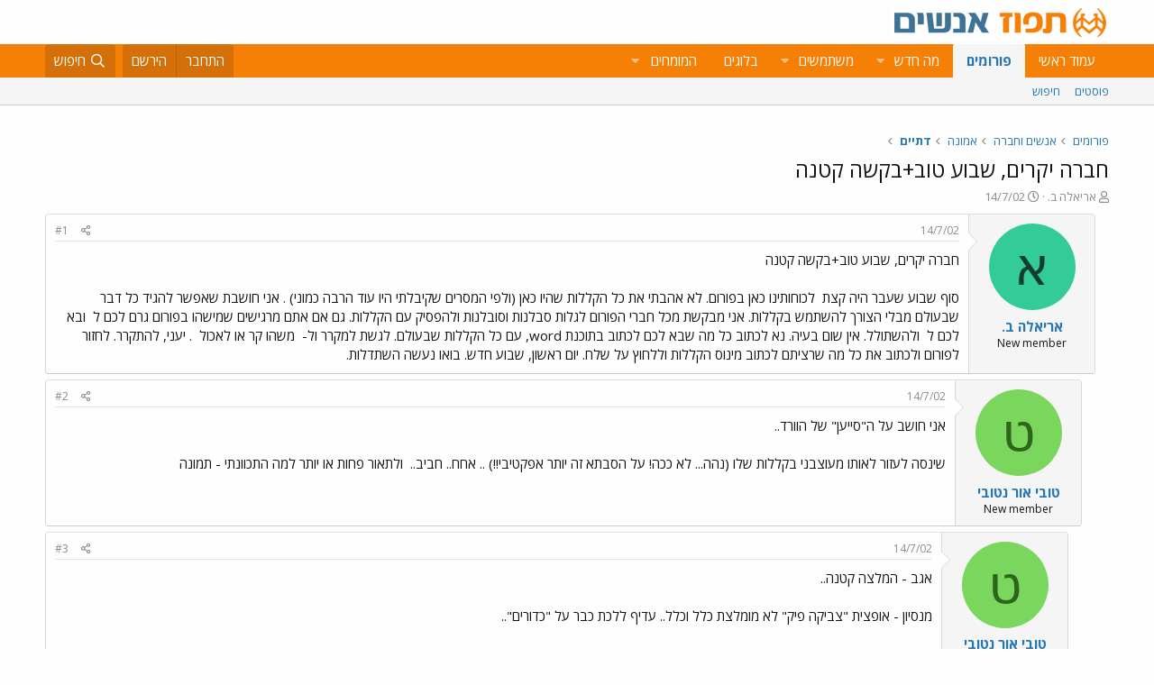

--- FILE ---
content_type: text/html; charset=utf-8
request_url: https://www.tapuz.co.il/threads/%D7%97%D7%91%D7%A8%D7%94-%D7%99%D7%A7%D7%A8%D7%99%D7%9D-%D7%A9%D7%91%D7%95%D7%A2-%D7%98%D7%95%D7%91-%D7%91%D7%A7%D7%A9%D7%94-%D7%A7%D7%98%D7%A0%D7%94.1179922/
body_size: 14404
content:
<!DOCTYPE html>
<html id="XF" lang="he-IL" dir="RTL"
	data-app="public"
	data-template="thread_view"
	data-container-key="node-1424"
	data-content-key="thread-1179922"
	data-logged-in="false"
	data-cookie-prefix="xf_"
	data-csrf="1769333715,0dab1c4f612c625f5d89bc7a20a67609"
	class="has-no-js template-thread_view"
	>
<head>
	<meta charset="utf-8" />
	<meta http-equiv="X-UA-Compatible" content="IE=Edge" />
	<meta name="viewport" content="width=device-width, initial-scale=1, viewport-fit=cover">

	
	
	

	<title>חברה יקרים, שבוע טוב+בקשה קטנה | תפוז פורומים</title>

	<link rel="manifest" href="/webmanifest.php">
	
		<meta name="theme-color" content="#fdfdfd" />
	

	<meta name="apple-mobile-web-app-title" content="תפוז">
	
		<link rel="apple-touch-icon" href="/styles/default/xenforo/logo_192_192.jpg">
	

	
		
		<meta name="description" content="חברה יקרים, שבוע טוב+בקשה קטנהסוף שבוע שעבר היה קצת  לכוחותינו כאן בפורום. לא אהבתי את כל הקללות שהיו כאן (ולפי המסרים שקיבלתי היו עוד הרבה כמוני) . אני..." />
		<meta property="og:description" content="חברה יקרים, שבוע טוב+בקשה קטנהסוף שבוע שעבר היה קצת  לכוחותינו כאן בפורום. לא אהבתי את כל הקללות שהיו כאן (ולפי המסרים שקיבלתי היו עוד הרבה כמוני) . אני חושבת שאפשר להגיד כל דבר שבעולם מבלי הצורך להשתמש בקללות. אני מבקשת מכל חברי הפורום לגלות סבלנות וסובלנות ולהפסיק עם הקללות. גם אם אתם..." />
		<meta property="twitter:description" content="חברה יקרים, שבוע טוב+בקשה קטנהסוף שבוע שעבר היה קצת  לכוחותינו כאן בפורום. לא אהבתי את כל הקללות שהיו כאן (ולפי המסרים שקיבלתי היו עוד הרבה כמוני) . אני חושבת שאפשר להגיד כל דבר שבעולם מבלי..." />
	
	
		<meta property="og:url" content="https://www.tapuz.co.il/threads/%D7%97%D7%91%D7%A8%D7%94-%D7%99%D7%A7%D7%A8%D7%99%D7%9D-%D7%A9%D7%91%D7%95%D7%A2-%D7%98%D7%95%D7%91-%D7%91%D7%A7%D7%A9%D7%94-%D7%A7%D7%98%D7%A0%D7%94.1179922/" />
	
		<link rel="canonical" href="https://www.tapuz.co.il/threads/%D7%97%D7%91%D7%A8%D7%94-%D7%99%D7%A7%D7%A8%D7%99%D7%9D-%D7%A9%D7%91%D7%95%D7%A2-%D7%98%D7%95%D7%91-%D7%91%D7%A7%D7%A9%D7%94-%D7%A7%D7%98%D7%A0%D7%94.1179922/" />
	

	
		
	
	
	<meta property="og:site_name" content="תפוז פורומים" />


	
	
		
	
	
	<meta property="og:type" content="website" />


	
	
		
	
	
	
		<meta property="og:title" content="חברה יקרים, שבוע טוב+בקשה קטנה" />
		<meta property="twitter:title" content="חברה יקרים, שבוע טוב+בקשה קטנה" />
	


	
	
	
	
		
	
	
	
		<meta property="og:image" content="https://www.tapuz.co.il/styles/default/xenforo/logo_300_300.jpg" />
		<meta property="twitter:image" content="https://www.tapuz.co.il/styles/default/xenforo/logo_300_300.jpg" />
		<meta property="twitter:card" content="summary" />
	


	

	
	

	


	<link rel="preload" href="/styles/fonts/fa/fa-regular-400.woff2?_v=5.14.0" as="font" type="font/woff2" crossorigin="anonymous" />


	<link rel="preload" href="/styles/fonts/fa/fa-solid-900.woff2?_v=5.14.0" as="font" type="font/woff2" crossorigin="anonymous" />


<link rel="preload" href="/styles/fonts/fa/fa-brands-400.woff2?_v=5.14.0" as="font" type="font/woff2" crossorigin="anonymous" />

	<link rel="stylesheet" href="/css.php?css=public%3Anormalize.css%2Cpublic%3Afa.css%2Cpublic%3Acore.less%2Cpublic%3Aapp.less&amp;s=3&amp;l=3&amp;d=1722886442&amp;k=a6caf1b2bbb109795446e006319212c6c85bdaeb" />

	<link rel="stylesheet" href="/css.php?css=public%3Alightbox.less%2Cpublic%3Amessage.less%2Cpublic%3Ashare_controls.less%2Cpublic%3Asiropu_ads_manager_ad.less%2Cpublic%3Atapuz_footer_block.less%2Cpublic%3Aextra.less&amp;s=3&amp;l=3&amp;d=1722886442&amp;k=bc01ec9385ff2c06854b52bb0f82d1dce5d9d7bf" />

	
		<script src="/js/xf/preamble.min.js?_v=2df8067b"></script>
	

<link rel="preconnect" href="https://fonts.gstatic.com">
<link href="https://fonts.googleapis.com/css2?family=Open+Sans:ital,wght@0,300;0,400;0,600;0,700;1,300;1,400;1,600;1,700&display=swap" rel="stylesheet">

	
		<link rel="icon" type="image/png" href="https://www.tapuz.co.il/styles/default/xenforo/tapuz_favicon.ico" sizes="32x32" />
	
	
	
	
<script async src="https://securepubads.g.doubleclick.net/tag/js/gpt.js"></script>
<script>
  window.googletag = window.googletag || {cmd: []};
  googletag.cmd.push(function() {
    googletag.defineSlot('/200793584/Tapuz/tapuz_web_tower_right', [200, 600], 'div-gpt-ad-1721559752590-0').addService(googletag.pubads());
googletag.defineSlot('/200793584/Tapuz/tapuz_web_hp_top_leaderboard', [1200, 90], 'div-gpt-ad-1721560097490-0').addService(googletag.pubads());
googletag.defineSlot('/200793584/Tapuz/tapuz_web_hp_leaderboard2', [1200, 90], 'div-gpt-ad-1721560193423-0').addService(googletag.pubads());
googletag.defineSlot('/200793584/Tapuz/tapuz_web_forum_leaderboard', [1200, 250], 'div-gpt-ad-1721560401045-0').addService(googletag.pubads());
googletag.defineSlot('/200793584/Tapuz/tapuz_mobile_forum_bottom_cube', [300, 250], 'div-gpt-ad-1721560521186-0').addService(googletag.pubads());

    googletag.pubads().collapseEmptyDivs(true);
    googletag.enableServices();
  });
</script>
	
	
<script async src="https://securepubads.g.doubleclick.net/tag/js/gpt.js"></script>
<script>
  window.googletag = window.googletag || {cmd: []};
  googletag.cmd.push(function() {
var slot = googletag.defineOutOfPageSlot(
'/200793584/Tapuz/tapuz_interstitial',
googletag.enums.OutOfPageFormat.INTERSTITIAL);
if (slot) slot.addService(googletag.pubads());
googletag.enableServices();
// NOTE! Consider delaying until first div on page
googletag.display(slot);
});
</script>
	

	

		
			
		

		
	


<!-- Google Tag Manager -->
				<script>(function(w,d,s,l,i){w[l]=w[l]||[];w[l].push({'gtm.start':
				new Date().getTime(),event:'gtm.js'});var f=d.getElementsByTagName(s)[0],
				j=d.createElement(s),dl=l!='dataLayer'?'&l='+l:'';j.async=true;j.src=
				'https://www.googletagmanager.com/gtm.js?id='+i+dl;f.parentNode.insertBefore(j,f);
				})(window,document,'script','dataLayer','GTM-W835Q4R');</script>
				<!-- End Google Tag Manager -->
</head>
<body data-template="thread_view">

	

		
			
		

		
	


	

		
			
		

		
	


<div class="p-pageWrapper" id="top">





<header class="p-header" id="header">
	<div class="p-header-inner">
		<div class="p-header-content">

			<div class="p-header-logo p-header-logo--image">
				<a href="https://www.tapuz.co.il">
					<img src="/styles/default/xenforo/Tapuz_logo.png" srcset="" alt="תפוז פורומים"
						width="" height="" />
				</a>
			</div>

			
	

		
			
		

		
	


		</div>
	</div>
</header>





	<div class="p-navSticky p-navSticky--primary" data-xf-init="sticky-header">
		
	<nav class="p-nav">
		<div class="p-nav-inner">
			<a class="p-nav-menuTrigger" data-xf-click="off-canvas" data-menu=".js-headerOffCanvasMenu" role="button" tabindex="0">
				<i aria-hidden="true"></i>
				<span class="p-nav-menuText">תפריט</span>
			</a>

			<div class="p-nav-smallLogo">
				<a href="https://www.tapuz.co.il">
					<img src="/styles/default/xenforo/Tapuz_logo.png" srcset="" alt="תפוז פורומים"
						width="" height="" />
				</a>
			</div>

			<div class="p-nav-scroller hScroller" data-xf-init="h-scroller" data-auto-scroll=".p-navEl.is-selected">
				<div class="hScroller-scroll">
					<ul class="p-nav-list js-offCanvasNavSource">
					
						<li>
							
	<div class="p-navEl " >
		

			
	
	<a href="https://www.tapuz.co.il"
		class="p-navEl-link "
		
		data-xf-key="1"
		data-nav-id="home">עמוד ראשי</a>


			

		
		
	</div>

						</li>
					
						<li>
							
	<div class="p-navEl is-selected" data-has-children="true">
		

			
	
	<a href="/forums/"
		class="p-navEl-link p-navEl-link--splitMenu "
		
		
		data-nav-id="forums">פורומים</a>


			<a data-xf-key="2"
				data-xf-click="menu"
				data-menu-pos-ref="< .p-navEl"
				class="p-navEl-splitTrigger"
				role="button"
				tabindex="0"
				aria-label="Toggle expanded"
				aria-expanded="false"
				aria-haspopup="true"></a>

		
		
			<div class="menu menu--structural" data-menu="menu" aria-hidden="true">
				<div class="menu-content">
					
						
	
	
	<a href="/whats-new/posts/"
		class="menu-linkRow u-indentDepth0 js-offCanvasCopy "
		
		
		data-nav-id="newPosts">פוסטים</a>

	

					
						
	
	
	<a href="/search/?type=post"
		class="menu-linkRow u-indentDepth0 js-offCanvasCopy "
		
		
		data-nav-id="searchForums">חיפוש</a>

	

					
				</div>
			</div>
		
	</div>

						</li>
					
						<li>
							
	<div class="p-navEl " data-has-children="true">
		

			
	
	<a href="/whats-new/"
		class="p-navEl-link p-navEl-link--splitMenu "
		
		
		data-nav-id="whatsNew">מה חדש</a>


			<a data-xf-key="3"
				data-xf-click="menu"
				data-menu-pos-ref="< .p-navEl"
				class="p-navEl-splitTrigger"
				role="button"
				tabindex="0"
				aria-label="Toggle expanded"
				aria-expanded="false"
				aria-haspopup="true"></a>

		
		
			<div class="menu menu--structural" data-menu="menu" aria-hidden="true">
				<div class="menu-content">
					
						
	
	
	<a href="/whats-new/posts/"
		class="menu-linkRow u-indentDepth0 js-offCanvasCopy "
		 rel="nofollow"
		
		data-nav-id="whatsNewPosts">פוסטים חדשים</a>

	

					
						
	
	
	<a href="/whats-new/profile-posts/"
		class="menu-linkRow u-indentDepth0 js-offCanvasCopy "
		 rel="nofollow"
		
		data-nav-id="whatsNewProfilePosts">פוסטים חדשים לפרופיל</a>

	

					
						
	
	
	<a href="/whats-new/latest-activity"
		class="menu-linkRow u-indentDepth0 js-offCanvasCopy "
		 rel="nofollow"
		
		data-nav-id="latestActivity">פעילות אחרונה</a>

	

					
				</div>
			</div>
		
	</div>

						</li>
					
						<li>
							
	<div class="p-navEl " data-has-children="true">
		

			
	
	<a href="/members/"
		class="p-navEl-link p-navEl-link--splitMenu "
		
		
		data-nav-id="members">משתמשים</a>


			<a data-xf-key="4"
				data-xf-click="menu"
				data-menu-pos-ref="< .p-navEl"
				class="p-navEl-splitTrigger"
				role="button"
				tabindex="0"
				aria-label="Toggle expanded"
				aria-expanded="false"
				aria-haspopup="true"></a>

		
		
			<div class="menu menu--structural" data-menu="menu" aria-hidden="true">
				<div class="menu-content">
					
						
	
	
	<a href="/online/"
		class="menu-linkRow u-indentDepth0 js-offCanvasCopy "
		
		
		data-nav-id="currentVisitors">משתמשים מחוברים</a>

	

					
						
	
	
	<a href="/whats-new/profile-posts/"
		class="menu-linkRow u-indentDepth0 js-offCanvasCopy "
		 rel="nofollow"
		
		data-nav-id="newProfilePosts">הודעות פרופיל חדשות</a>

	

					
						
	
	
	<a href="/search/?type=profile_post"
		class="menu-linkRow u-indentDepth0 js-offCanvasCopy "
		
		
		data-nav-id="searchProfilePosts">חפש בהודעות פרופיל</a>

	

					
				</div>
			</div>
		
	</div>

						</li>
					
						<li>
							
	<div class="p-navEl " >
		

			
	
	<span 
		class="p-navEl-link "
		
		data-xf-key="5"
		data-nav-id="blogs">בלוגים</span>


		
		
	</div>

						</li>
					
						<li>
							
	<div class="p-navEl " data-has-children="true">
		<a data-xf-key="6"
			data-xf-click="menu"
			data-menu-pos-ref="< .p-navEl"
			class="p-navEl-linkHolder"
			role="button"
			tabindex="0"
			aria-expanded="false"
			aria-haspopup="true">
			
	
	<span 
		class="p-navEl-link p-navEl-link--menuTrigger "
		
		
		data-nav-id="experts">המומחים</span>

		</a>

		
		
			<div class="menu menu--structural" data-menu="menu" aria-hidden="true">
				<div class="menu-content">
					
						
	
	
	<a href="/forums/%D7%94%D7%A9%D7%A7%D7%A2%D7%95%D7%AA-%D7%A0%D7%93%D7%9C-%D7%9F-%D7%91%D7%90%D7%A8%D7%94-%D7%91.1624/"
		class="menu-linkRow u-indentDepth0 js-offCanvasCopy "
		
		
		data-nav-id="RealestateInvestmentsUSA">השקעות נדל&quot;ן בארה&quot;ב</a>

	

					
						
	
	
	<a href="/forums/%D7%99%D7%99%D7%A4%D7%95%D7%99-%D7%9B%D7%95%D7%97-%D7%9E%D7%AA%D7%9E%D7%A9%D7%9A-%D7%A6%D7%95%D7%95%D7%90%D7%95%D7%AA-%D7%99%D7%A8%D7%95%D7%A9%D7%95%D7%AA.1539/"
		class="menu-linkRow u-indentDepth0 js-offCanvasCopy "
		
		
		data-nav-id="durablepower_wills_inheritence">ייפוי כוח מתמשך , צוואות, ירושות</a>

	

					
						
	
	
	<a href="/forums/%D7%92%D7%99%D7%A9%D7%95%D7%A8.1575/"
		class="menu-linkRow u-indentDepth0 js-offCanvasCopy "
		
		
		data-nav-id="Mediation">גישור</a>

	

					
						
	
	
	<a href="/forums/%D7%93%D7%99%D7%A0%D7%99-%D7%9E%D7%A9%D7%A4%D7%97%D7%94.1568/"
		class="menu-linkRow u-indentDepth0 js-offCanvasCopy "
		
		
		data-nav-id="FamilyLaw">דיני משפחה</a>

	

					
						
	
	
	<a href="/forums/%D7%98%D7%99%D7%A4%D7%95%D7%9C-cbt.1528/"
		class="menu-linkRow u-indentDepth0 js-offCanvasCopy "
		
		
		data-nav-id="CBTTreatment">טיפול CBT</a>

	

					
						
	
	
	<a href="/forums/%D7%A8%D7%A4%D7%95%D7%90%D7%AA-%D7%97%D7%A0%D7%99%D7%9B%D7%99%D7%99%D7%9D-%D7%A9%D7%AA%D7%9C%D7%99%D7%9D-%D7%93%D7%A0%D7%98%D7%9C%D7%99%D7%99%D7%9D.1683/"
		class="menu-linkRow u-indentDepth0 js-offCanvasCopy "
		
		
		data-nav-id="DentalImplants">רפואת חניכיים שתלים דנטליים</a>

	

					
						
	
	
	<a href="/forums/%D7%93%D7%99%D7%A0%D7%99-%D7%A2%D7%91%D7%95%D7%93%D7%94.1572/"
		class="menu-linkRow u-indentDepth0 js-offCanvasCopy "
		
		
		data-nav-id="EmploymentLaw">דיני עבודה</a>

	

					
						
	
	
	<a href="/forums/%D7%93%D7%A8%D7%9B%D7%95%D7%9F-%D7%A4%D7%95%D7%A8%D7%98%D7%95%D7%92%D7%9C%D7%99.1660/"
		class="menu-linkRow u-indentDepth0 js-offCanvasCopy "
		
		
		data-nav-id="PortuguesePassport">דרכון פורטוגלי</a>

	

					
						
	
	
	<a href="/forums/%D7%94%D7%95%D7%A8%D7%99%D7%9D-%D7%9C%D7%9E%D7%97%D7%95%D7%A0%D7%A0%D7%99%D7%9D.1559/"
		class="menu-linkRow u-indentDepth0 js-offCanvasCopy "
		
		
		data-nav-id="GiftedParents">הורים למחוננים</a>

	

					
						
	
	
	<a href="/forums/%D7%90%D7%93%D7%A8%D7%99%D7%9B%D7%9C%D7%95%D7%AA.1524/"
		class="menu-linkRow u-indentDepth0 js-offCanvasCopy "
		
		
		data-nav-id="Architecture">אדריכלות</a>

	

					
						
	
	
	<a href="/forums/%D7%A4%D7%95%D7%A8%D7%95%D7%9D-%D7%9E%D7%99%D7%A1%D7%99%D7%9D.1591/"
		class="menu-linkRow u-indentDepth0 js-offCanvasCopy "
		
		
		data-nav-id="IncomeTaxLaw">פורום מיסים</a>

	

					
						
	
	
	<a href="/forums/%D7%98%D7%99%D7%A4%D7%95%D7%9C%D7%99-%D7%A4%D7%95%D7%A8%D7%99%D7%95%D7%AA.1556/"
		class="menu-linkRow u-indentDepth0 js-offCanvasCopy "
		
		
		data-nav-id="FertilityTreatments">טיפולי פוריות</a>

	

					
						
	
	
	<a href="/forums/%D7%A9%D7%9E%D7%90%D7%95%D7%AA-%D7%9E%D7%A7%D7%A8%D7%A7%D7%A2%D7%99%D7%9F.1552/"
		class="menu-linkRow u-indentDepth0 js-offCanvasCopy "
		
		
		data-nav-id="RealEstateAppraisal">שמאות מקרקעין</a>

	

					
						
	
	
	<a href="/forums/%D7%94%D7%A1%D7%A8%D7%AA-%D7%A9%D7%99%D7%A2%D7%A8.1605/"
		class="menu-linkRow u-indentDepth0 js-offCanvasCopy "
		
		
		data-nav-id="HairRemoval">הסרת שיער</a>

	

					
						
	
	
	<a href="/forums/%D7%9E%D7%9B%D7%A9%D7%99%D7%A8%D7%99-%D7%A9%D7%9E%D7%99%D7%A2%D7%94.1676/"
		class="menu-linkRow u-indentDepth0 js-offCanvasCopy "
		
		
		data-nav-id="HearingAid">מכשירי שמיעה</a>

	

					
						
	
	
	<a href="/forums/%D7%90%D7%96%D7%A8%D7%97%D7%95%D7%AA-%D7%90%D7%95%D7%A1%D7%98%D7%A8%D7%99%D7%AA.2689/"
		class="menu-linkRow u-indentDepth0 js-offCanvasCopy "
		
		
		data-nav-id="AustriaPassport">אזרחות אוסטרית</a>

	

					
						
	
	
	<a href="https://www.tapuz.co.il/forums/%D7%A2%D7%92%D7%9C%D7%AA-%D7%AA%D7%99%D7%A0%D7%95%D7%A7%D7%95%D7%AA.1561/"
		class="menu-linkRow u-indentDepth0 js-offCanvasCopy "
		
		
		data-nav-id="babystroller">איך לבחור עגלה לתינוק?</a>

	

					
				</div>
			</div>
		
	</div>

						</li>
					
					</ul>
				</div>
			</div>

			<div class="p-nav-opposite">
				<div class="p-navgroup p-account p-navgroup--guest">
					
						<a href="/login/" class="p-navgroup-link p-navgroup-link--textual p-navgroup-link--logIn"
							data-xf-click="overlay" data-follow-redirects="on">
							<span class="p-navgroup-linkText">התחבר</span>
						</a>
						
							<a href="/register/" class="p-navgroup-link p-navgroup-link--textual p-navgroup-link--register"
								data-xf-click="overlay" data-follow-redirects="on">
								<span class="p-navgroup-linkText">הירשם</span>
							</a>
						
					
				</div>

				<div class="p-navgroup p-discovery">
					<a href="/whats-new/"
						class="p-navgroup-link p-navgroup-link--iconic p-navgroup-link--whatsnew"
						aria-label="מה חדש?"
						title="מה חדש?">
						<i aria-hidden="true"></i>
						<span class="p-navgroup-linkText">מה חדש?</span>
					</a>

					
						<a href="/search/"
							class="p-navgroup-link p-navgroup-link--iconic p-navgroup-link--search"
							data-xf-click="menu"
							data-xf-key="/"
							aria-label="חיפוש"
							aria-expanded="false"
							aria-haspopup="true"
							title="חיפוש">
							<i aria-hidden="true"></i>
							<span class="p-navgroup-linkText">חיפוש</span>
						</a>
						<div class="menu menu--structural menu--wide" data-menu="menu" aria-hidden="true">
							<form action="/search/search" method="post"
								class="menu-content"
								data-xf-init="quick-search">

								<h3 class="menu-header">חיפוש</h3>
								
								<div class="menu-row">
									
										<div class="inputGroup inputGroup--joined">
											<input type="text" class="input" name="keywords" placeholder="חיפוש…" aria-label="חיפוש" data-menu-autofocus="true" />
											
			<select name="constraints" class="js-quickSearch-constraint input" aria-label="Search within">
				<option value="">בכל מקום</option>
<option value="{&quot;search_type&quot;:&quot;post&quot;}">נושאים</option>
<option value="{&quot;search_type&quot;:&quot;post&quot;,&quot;c&quot;:{&quot;nodes&quot;:[1424],&quot;child_nodes&quot;:1}}">בפורום הזה</option>
<option value="{&quot;search_type&quot;:&quot;post&quot;,&quot;c&quot;:{&quot;thread&quot;:1179922}}">This thread</option>

			</select>
		
										</div>
									
								</div>

								
								<div class="menu-row">
									<label class="iconic"><input type="checkbox"  name="c[title_only]" value="1" /><i aria-hidden="true"></i><span class="iconic-label">חפש בכותרות בלבד

												
													<span tabindex="0" role="button"
														data-xf-init="tooltip" data-trigger="hover focus click" title="Tags will also be searched">

														<i class="fa--xf far fa-question-circle u-muted u-smaller" aria-hidden="true"></i>
													</span></span></label>

								</div>
								
								<div class="menu-row">
									<div class="inputGroup">
										<span class="inputGroup-text" id="ctrl_search_menu_by_member">By:</span>
										<input type="text" class="input" name="c[users]" data-xf-init="auto-complete" placeholder="משתמש" aria-labelledby="ctrl_search_menu_by_member" />
									</div>
								</div>
								
<div class="menu-footer">
									<span class="menu-footer-controls">
										<button type="submit" class="button--primary button button--icon button--icon--search"><span class="button-text">חפש</span></button>
										<a href="/search/" class="button"><span class="button-text">חיפוש מתקדם…</span></a>
									</span>
								</div>

								<input type="hidden" name="_xfToken" value="1769333715,0dab1c4f612c625f5d89bc7a20a67609" />
							</form>
						</div>
					
				</div>
			</div>
		</div>
	</nav>

	</div>
	
	
		<div class="p-sectionLinks">
			<div class="p-sectionLinks-inner hScroller" data-xf-init="h-scroller">
				<div class="hScroller-scroll">
					<ul class="p-sectionLinks-list">
					
						<li>
							
	<div class="p-navEl " >
		

			
	
	<a href="/whats-new/posts/"
		class="p-navEl-link "
		
		data-xf-key="alt+1"
		data-nav-id="newPosts">פוסטים</a>


			

		
		
	</div>

						</li>
					
						<li>
							
	<div class="p-navEl " >
		

			
	
	<a href="/search/?type=post"
		class="p-navEl-link "
		
		data-xf-key="alt+2"
		data-nav-id="searchForums">חיפוש</a>


			

		
		
	</div>

						</li>
					
					</ul>
				</div>
			</div>
		</div>
	



<div class="offCanvasMenu offCanvasMenu--nav js-headerOffCanvasMenu" data-menu="menu" aria-hidden="true" data-ocm-builder="navigation">
	<div class="offCanvasMenu-backdrop" data-menu-close="true"></div>
	<div class="offCanvasMenu-content">
		<div class="offCanvasMenu-header">
			תפריט
			<a class="offCanvasMenu-closer" data-menu-close="true" role="button" tabindex="0" aria-label="סגור"></a>
		</div>
		
			<div class="p-offCanvasRegisterLink">
				<div class="offCanvasMenu-linkHolder">
					<a href="/login/" class="offCanvasMenu-link" data-xf-click="overlay" data-menu-close="true">
						התחבר
					</a>
				</div>
				<hr class="offCanvasMenu-separator" />
				
					<div class="offCanvasMenu-linkHolder">
						<a href="/register/" class="offCanvasMenu-link" data-xf-click="overlay" data-menu-close="true">
							הירשם
						</a>
					</div>
					<hr class="offCanvasMenu-separator" />
				
			</div>
		
		<div class="js-offCanvasNavTarget"></div>
		<div class="offCanvasMenu-installBanner js-installPromptContainer" style="display: none;" data-xf-init="install-prompt">
			<div class="offCanvasMenu-installBanner-header">Install the app</div>
			<button type="button" class="js-installPromptButton button"><span class="button-text">Install</span></button>
		</div>
	</div>
</div>

<div class="p-body">
	<div class="p-body-inner">
		<!--XF:EXTRA_OUTPUT-->


		

		

		<div class="samCodeUnit" data-position="container_breadcrumb_top_above"><div class="samItem"><!-- /200793584/Tapuz/tapuz_web_forum_leaderboard --><div id='div-gpt-ad-1721560401045-0' style='min-width: 1200px; min-height: 250px;'><script>googletag.cmd.push(function() { googletag.display('div-gpt-ad-1721560401045-0'); });</script></div></div></div>

		
	
		<ul class="p-breadcrumbs "
			itemscope itemtype="https://schema.org/BreadcrumbList">
		
			

			
			

			
				
				
	<li itemprop="itemListElement" itemscope itemtype="https://schema.org/ListItem">
		<a href="/forums/" itemprop="item">
			<span itemprop="name">פורומים</span>
		</a>
		<meta itemprop="position" content="1" />
	</li>

			
			
				
				
	<li itemprop="itemListElement" itemscope itemtype="https://schema.org/ListItem">
		<a href="/categories/%D7%90%D7%A0%D7%A9%D7%99%D7%9D-%D7%95%D7%97%D7%91%D7%A8%D7%94.1379/" itemprop="item">
			<span itemprop="name">אנשים וחברה</span>
		</a>
		<meta itemprop="position" content="2" />
	</li>

			
				
				
	<li itemprop="itemListElement" itemscope itemtype="https://schema.org/ListItem">
		<a href="/categories/%D7%90%D7%9E%D7%95%D7%A0%D7%94.1423/" itemprop="item">
			<span itemprop="name">אמונה</span>
		</a>
		<meta itemprop="position" content="3" />
	</li>

			
				
				
	<li itemprop="itemListElement" itemscope itemtype="https://schema.org/ListItem">
		<a href="/forums/%D7%93%D7%AA%D7%99%D7%99%D7%9D.1424/" itemprop="item">
			<span itemprop="name">דתיים</span>
		</a>
		<meta itemprop="position" content="4" />
	</li>

			

		
		</ul>
	

		
	

		
			
		

		
	



		
	<noscript><div class="blockMessage blockMessage--important blockMessage--iconic u-noJsOnly">JavaScript is disabled. For a better experience, please enable JavaScript in your browser before proceeding.</div></noscript>

		
	<div class="blockMessage blockMessage--important blockMessage--iconic js-browserWarning" style="display: none">אתה משתמש בדפדפן מיושן.  יתכן והאתר הנוכחי יוצג באופן שגוי, כמו כן אתרים אחרים ברשת.<br />אנא שדרג את הדפדפן או השתמש <a href="https://www.google.com/chrome" target="_blank">בדפדפן חילופי</a>.</div>


		
			<div class="p-body-header">
			
				
					<div class="p-title ">
					
						
							<h1 class="p-title-value"><div class="bbWrapper">חברה יקרים, שבוע טוב+בקשה קטנה</div></h1>
						
						
					
					</div>
				

				
					<div class="p-description">
	<ul class="listInline listInline--bullet">
		<li>
			<i class="fa--xf far fa-user" aria-hidden="true" title="פותח הנושא"></i>
			<span class="u-srOnly">פותח הנושא</span>

			<a href="/members/%D7%90%D7%A8%D7%99%D7%90%D7%9C%D7%94-%D7%91.22161/" class="username  u-concealed" dir="auto" itemprop="name" data-user-id="22161" data-xf-init="member-tooltip">אריאלה ב.</a>
		</li>
		<li>
			<i class="fa--xf far fa-clock" aria-hidden="true" title="פורסם בתאריך"></i>
			<span class="u-srOnly">פורסם בתאריך</span>

			<a href="/threads/%D7%97%D7%91%D7%A8%D7%94-%D7%99%D7%A7%D7%A8%D7%99%D7%9D-%D7%A9%D7%91%D7%95%D7%A2-%D7%98%D7%95%D7%91-%D7%91%D7%A7%D7%A9%D7%94-%D7%A7%D7%98%D7%A0%D7%94.1179922/" class="u-concealed"><time  class="u-dt" dir="auto" datetime="2002-07-14T01:02:00+0300" data-time="1026597720" data-date-string="14/7/02" data-time-string="01:02" title="14/7/02 ב- 01:02">14/7/02</time></a>
		</li>
		
	</ul>
</div>
				
			
			</div>
		

		
<div class="p-body-main  ">
			
			<div class="p-body-contentCol"></div>
			

			

			<div class="p-body-content">
				
	

		
			
		

		
	


				<div class="p-body-pageContent">

	










	
	
	
		
	
	
	


	
	
	
		
	
	
	


	
	
		
	
	
	


	
	












	

	
		
	








	

		
			
		

		
	











	

		
			
		

		
	



	

		
			
		

		
	



<div class="block block--messages" data-xf-init="" data-type="post" data-href="/inline-mod/" data-search-target="*">

	<span class="u-anchorTarget" id="posts"></span>

	
		
	

	

	<div class="block-outer"></div>

	

	
		
	<div class="block-outer js-threadStatusField"></div>

	

	<div class="block-container lbContainer"
		data-xf-init="lightbox select-to-quote"
		data-message-selector=".js-post"
		data-lb-id="thread-1179922"
		data-lb-universal="0">

		<div class="block-body js-replyNewMessageContainer">
			
				


	

		
			
		

		
	



					

					
						

	

	

	
	<article style="margin-right:1rem" class="post-level-1 message message--post js-post js-inlineModContainer  "
		data-author="אריאלה ב."
		data-content="post-6384111"
		id="js-post-6384111">

		<span class="u-anchorTarget" id="post-6384111"></span>

		
			<div class="message-inner">
				
					<div class="message-cell message-cell--user">
						

	<section itemscope itemtype="https://schema.org/Person" class="message-user">
		<div class="message-avatar ">
			<div class="message-avatar-wrapper">
				<a href="/members/%D7%90%D7%A8%D7%99%D7%90%D7%9C%D7%94-%D7%91.22161/" class="avatar avatar--m avatar--default avatar--default--dynamic" data-user-id="22161" data-xf-init="member-tooltip" style="background-color: #33cc99; color: #0f3d2e">
			<span class="avatar-u22161-m">א</span> 
		</a>
				
			</div>
		</div>
		<div class="message-userDetails">
			<h4 class="message-name"><a href="/members/%D7%90%D7%A8%D7%99%D7%90%D7%9C%D7%94-%D7%91.22161/" class="username " dir="auto" itemprop="name" data-user-id="22161" data-xf-init="member-tooltip" itemprop="name">אריאלה ב.</a></h4>
			<h5 class="userTitle message-userTitle" dir="auto" itemprop="jobTitle">New member</h5>
			
		</div>
		
			
			
		
		<span class="message-userArrow"></span>
	</section>

					</div>
				

				
					<div class="message-cell message-cell--main">
					
						<div class="message-main js-quickEditTarget">

							
								

	<header class="message-attribution message-attribution--split">
		<ul class="message-attribution-main listInline ">
			
			
			<li class="u-concealed">
				<a href="/threads/%D7%97%D7%91%D7%A8%D7%94-%D7%99%D7%A7%D7%A8%D7%99%D7%9D-%D7%A9%D7%91%D7%95%D7%A2-%D7%98%D7%95%D7%91-%D7%91%D7%A7%D7%A9%D7%94-%D7%A7%D7%98%D7%A0%D7%94.1179922/post-6384111" rel="nofollow">
					<time  class="u-dt" dir="auto" datetime="2002-07-14T01:02:00+0300" data-time="1026597720" data-date-string="14/7/02" data-time-string="01:02" title="14/7/02 ב- 01:02" itemprop="datePublished">14/7/02</time>
				</a>
			</li>
			
		</ul>

		<ul class="message-attribution-opposite message-attribution-opposite--list ">
			
			<li>
				<a href="/threads/%D7%97%D7%91%D7%A8%D7%94-%D7%99%D7%A7%D7%A8%D7%99%D7%9D-%D7%A9%D7%91%D7%95%D7%A2-%D7%98%D7%95%D7%91-%D7%91%D7%A7%D7%A9%D7%94-%D7%A7%D7%98%D7%A0%D7%94.1179922/post-6384111"
					class="message-attribution-gadget"
					data-xf-init="share-tooltip"
					data-href="/posts/6384111/share"
					rel="nofollow">
					<i class="fa--xf far fa-share-alt" aria-hidden="true"></i>
				</a>
			</li>
			
			
				<li>
					<a href="/threads/%D7%97%D7%91%D7%A8%D7%94-%D7%99%D7%A7%D7%A8%D7%99%D7%9D-%D7%A9%D7%91%D7%95%D7%A2-%D7%98%D7%95%D7%91-%D7%91%D7%A7%D7%A9%D7%94-%D7%A7%D7%98%D7%A0%D7%94.1179922/post-6384111" rel="nofollow">
						#1
					</a>
				</li>
			
		</ul>
	</header>

							

							<div class="message-content js-messageContent">
							

								
									
	
	
	

								

								
									

	<div class="message-userContent lbContainer js-lbContainer "
		data-lb-id="post-6384111"
		data-lb-caption-desc="אריאלה ב. &middot; 14/7/02 ב- 01:02">

		
			

	

		

		<article class="message-body js-selectToQuote">
			
			
				

	

		
			
		

		
	

<div class="bbWrapper">חברה יקרים, שבוע טוב+בקשה קטנה<br /><br />סוף שבוע שעבר היה קצת 
	

	
	
		
		

		
			<script class="js-extraPhrases" type="application/json">
			{
				"lightbox_close": "Close",
				"lightbox_next": "Next",
				"lightbox_previous": "Previous",
				"lightbox_error": "The requested content cannot be loaded. Please try again later.",
				"lightbox_start_slideshow": "Start slideshow",
				"lightbox_stop_slideshow": "Stop slideshow",
				"lightbox_full_screen": "Full screen",
				"lightbox_thumbnails": "Thumbnails",
				"lightbox_download": "Download",
				"lightbox_share": "Share",
				"lightbox_zoom": "Zoom",
				"lightbox_new_window": "New window",
				"lightbox_toggle_sidebar": "Toggle sidebar"
			}
			</script>
		
		
	


	<div class="bbImageWrapper  js-lbImage" title=""
		data-src="https://timg.co.il/f/Emo178.gif" data-lb-sidebar-href="" data-lb-caption-extra-html="" data-single-image="1">
		<img src="https://timg.co.il/f/Emo178.gif"
			data-url="https://timg.co.il/f/Emo178.gif"
			class="bbImage"
			data-zoom-target="1"
			style=""
			alt=""
			title=""
			width="" height="" loading="lazy" />
	</div>


 לכוחותינו כאן בפורום. לא אהבתי את כל הקללות שהיו כאן (ולפי המסרים שקיבלתי היו עוד הרבה כמוני) . אני חושבת שאפשר להגיד כל דבר שבעולם מבלי הצורך להשתמש בקללות. אני מבקשת מכל חברי הפורום לגלות סבלנות וסובלנות ולהפסיק עם הקללות. גם אם אתם מרגישים שמישהו בפורום גרם לכם ל
	

	
	
		
		

		
		
	


	<div class="bbImageWrapper  js-lbImage" title=""
		data-src="https://timg.co.il/f/Emo46.gif" data-lb-sidebar-href="" data-lb-caption-extra-html="" data-single-image="1">
		<img src="https://timg.co.il/f/Emo46.gif"
			data-url="https://timg.co.il/f/Emo46.gif"
			class="bbImage"
			data-zoom-target="1"
			style=""
			alt=""
			title=""
			width="" height="" loading="lazy" />
	</div>


 ובא לכם ל
	

	
	
		
		

		
		
	


	<div class="bbImageWrapper  js-lbImage" title=""
		data-src="https://timg.co.il/f/Emo67.gif" data-lb-sidebar-href="" data-lb-caption-extra-html="" data-single-image="1">
		<img src="https://timg.co.il/f/Emo67.gif"
			data-url="https://timg.co.il/f/Emo67.gif"
			class="bbImage"
			data-zoom-target="1"
			style=""
			alt=""
			title=""
			width="" height="" loading="lazy" />
	</div>


 ולהשתולל. אין שום בעיה. נא לכתוב כל מה שבא לכם לכתוב בתוכנת word, עם כל הקללות שבעולם. לגשת למקרר ול-
	

	
	
		
		

		
		
	


	<div class="bbImageWrapper  js-lbImage" title=""
		data-src="https://timg.co.il/f/Emo175.gif" data-lb-sidebar-href="" data-lb-caption-extra-html="" data-single-image="1">
		<img src="https://timg.co.il/f/Emo175.gif"
			data-url="https://timg.co.il/f/Emo175.gif"
			class="bbImage"
			data-zoom-target="1"
			style=""
			alt=""
			title=""
			width="" height="" loading="lazy" />
	</div>


 משהו קר או לאכול 
	

	
	
		
		

		
		
	


	<div class="bbImageWrapper  js-lbImage" title=""
		data-src="https://timg.co.il/f/Emo135.gif" data-lb-sidebar-href="" data-lb-caption-extra-html="" data-single-image="1">
		<img src="https://timg.co.il/f/Emo135.gif"
			data-url="https://timg.co.il/f/Emo135.gif"
			class="bbImage"
			data-zoom-target="1"
			style=""
			alt=""
			title=""
			width="" height="" loading="lazy" />
	</div>


. יעני, להתקרר. לחזור לפורום ולכתוב את כל מה שרציתם לכתוב מינוס הקללות וללחוץ על שלח. יום ראשון, שבוע חדש. בואו נעשה השתדלות. 
	

	
	
		
		

		
		
	


	<div class="bbImageWrapper  js-lbImage" title=""
		data-src="https://timg.co.il/f/Emo140.gif" data-lb-sidebar-href="" data-lb-caption-extra-html="" data-single-image="1">
		<img src="https://timg.co.il/f/Emo140.gif"
			data-url="https://timg.co.il/f/Emo140.gif"
			class="bbImage"
			data-zoom-target="1"
			style=""
			alt=""
			title=""
			width="" height="" loading="lazy" />
	</div></div>

	

		
			
		

		
	

			
			<div class="js-selectToQuoteEnd">&nbsp;</div>
			
		</article>

		
			

	

		

		
	</div>

								

								
									
	

								

								
									
	

		
			
		

		
	


	


	

		
			
		

		
	

								

							
							</div>

							
								
	<footer class="message-footer">
		

		<div class="reactionsBar js-reactionsList ">
			
		</div>

		<div class="js-historyTarget message-historyTarget toggleTarget" data-href="trigger-href"></div>
	</footer>

							
						</div>

					
					</div>
				
			</div>
		
	</article>

	
	

					

					

				

	

		
			
		

		
	




	

		
			
		

		
	



					

					
						

	

	

	
	<article style="margin-right:2rem" class="post-level-2 message message--post js-post js-inlineModContainer  "
		data-author="טובי אור נטובי"
		data-content="post-6384321"
		id="js-post-6384321">

		<span class="u-anchorTarget" id="post-6384321"></span>

		
			<div class="message-inner">
				
					<div class="message-cell message-cell--user">
						

	<section itemscope itemtype="https://schema.org/Person" class="message-user">
		<div class="message-avatar ">
			<div class="message-avatar-wrapper">
				<a href="/members/%D7%98%D7%95%D7%91%D7%99-%D7%90%D7%95%D7%A8-%D7%A0%D7%98%D7%95%D7%91%D7%99.187199/" class="avatar avatar--m avatar--default avatar--default--dynamic" data-user-id="187199" data-xf-init="member-tooltip" style="background-color: #7ad65c; color: #2d661a">
			<span class="avatar-u187199-m">ט</span> 
		</a>
				
			</div>
		</div>
		<div class="message-userDetails">
			<h4 class="message-name"><a href="/members/%D7%98%D7%95%D7%91%D7%99-%D7%90%D7%95%D7%A8-%D7%A0%D7%98%D7%95%D7%91%D7%99.187199/" class="username " dir="auto" itemprop="name" data-user-id="187199" data-xf-init="member-tooltip" itemprop="name">טובי אור נטובי</a></h4>
			<h5 class="userTitle message-userTitle" dir="auto" itemprop="jobTitle">New member</h5>
			
		</div>
		
			
			
		
		<span class="message-userArrow"></span>
	</section>

					</div>
				

				
					<div class="message-cell message-cell--main">
					
						<div class="message-main js-quickEditTarget">

							
								

	<header class="message-attribution message-attribution--split">
		<ul class="message-attribution-main listInline ">
			
			
			<li class="u-concealed">
				<a href="/threads/%D7%97%D7%91%D7%A8%D7%94-%D7%99%D7%A7%D7%A8%D7%99%D7%9D-%D7%A9%D7%91%D7%95%D7%A2-%D7%98%D7%95%D7%91-%D7%91%D7%A7%D7%A9%D7%94-%D7%A7%D7%98%D7%A0%D7%94.1179922/post-6384321" rel="nofollow">
					<time  class="u-dt" dir="auto" datetime="2002-07-14T01:11:00+0300" data-time="1026598260" data-date-string="14/7/02" data-time-string="01:11" title="14/7/02 ב- 01:11" itemprop="datePublished">14/7/02</time>
				</a>
			</li>
			
		</ul>

		<ul class="message-attribution-opposite message-attribution-opposite--list ">
			
			<li>
				<a href="/threads/%D7%97%D7%91%D7%A8%D7%94-%D7%99%D7%A7%D7%A8%D7%99%D7%9D-%D7%A9%D7%91%D7%95%D7%A2-%D7%98%D7%95%D7%91-%D7%91%D7%A7%D7%A9%D7%94-%D7%A7%D7%98%D7%A0%D7%94.1179922/post-6384321"
					class="message-attribution-gadget"
					data-xf-init="share-tooltip"
					data-href="/posts/6384321/share"
					rel="nofollow">
					<i class="fa--xf far fa-share-alt" aria-hidden="true"></i>
				</a>
			</li>
			
			
				<li>
					<a href="/threads/%D7%97%D7%91%D7%A8%D7%94-%D7%99%D7%A7%D7%A8%D7%99%D7%9D-%D7%A9%D7%91%D7%95%D7%A2-%D7%98%D7%95%D7%91-%D7%91%D7%A7%D7%A9%D7%94-%D7%A7%D7%98%D7%A0%D7%94.1179922/post-6384321" rel="nofollow">
						#2
					</a>
				</li>
			
		</ul>
	</header>

							

							<div class="message-content js-messageContent">
							

								
									
	
	
	

								

								
									

	<div class="message-userContent lbContainer js-lbContainer "
		data-lb-id="post-6384321"
		data-lb-caption-desc="טובי אור נטובי &middot; 14/7/02 ב- 01:11">

		

		<article class="message-body js-selectToQuote">
			
			
				

	

		
			
		

		
	

<div class="bbWrapper">אני חושב על ה&quot;סייען&quot; של הוורד..<br /><br />שינסה לעזור לאותו מעוצבני בקללות שלו (נהה... לא ככה! על הסבתא זה יותר אפקטיבי!!) .. אחח.. חביב.. 
	

	
	
		
		

		
		
	


	<div class="bbImageWrapper  js-lbImage" title=""
		data-src="https://timg.co.il/f/Emo13.gif" data-lb-sidebar-href="" data-lb-caption-extra-html="" data-single-image="1">
		<img src="https://timg.co.il/f/Emo13.gif"
			data-url="https://timg.co.il/f/Emo13.gif"
			class="bbImage"
			data-zoom-target="1"
			style=""
			alt=""
			title=""
			width="" height="" loading="lazy" />
	</div>


 ולתאור פחות או יותר למה התכוונתי - תמונה 
	

	
	
		
		

		
		
	


	<div class="bbImageWrapper  js-lbImage" title=""
		data-src="https://timg.co.il/f/Emo13.gif" data-lb-sidebar-href="" data-lb-caption-extra-html="" data-single-image="1">
		<img src="https://timg.co.il/f/Emo13.gif"
			data-url="https://timg.co.il/f/Emo13.gif"
			class="bbImage"
			data-zoom-target="1"
			style=""
			alt=""
			title=""
			width="" height="" loading="lazy" />
	</div></div>

	

		
			
		

		
	

			
			<div class="js-selectToQuoteEnd">&nbsp;</div>
			
		</article>

		

		
	</div>

								

								
									
	

								

								
									
	

		
			
		

		
	


	


	

		
			
		

		
	

								

							
							</div>

							
								
	<footer class="message-footer">
		

		<div class="reactionsBar js-reactionsList ">
			
		</div>

		<div class="js-historyTarget message-historyTarget toggleTarget" data-href="trigger-href"></div>
	</footer>

							
						</div>

					
					</div>
				
			</div>
		
	</article>

	
	

					

					

				

	

		
			
		

		
	




	

		
			
		

		
	



					

					
						

	

	

	
	<article style="margin-right:3rem" class="post-level-3 message message--post js-post js-inlineModContainer  "
		data-author="טובי אור נטובי"
		data-content="post-6384349"
		id="js-post-6384349">

		<span class="u-anchorTarget" id="post-6384349"></span>

		
			<div class="message-inner">
				
					<div class="message-cell message-cell--user">
						

	<section itemscope itemtype="https://schema.org/Person" class="message-user">
		<div class="message-avatar ">
			<div class="message-avatar-wrapper">
				<a href="/members/%D7%98%D7%95%D7%91%D7%99-%D7%90%D7%95%D7%A8-%D7%A0%D7%98%D7%95%D7%91%D7%99.187199/" class="avatar avatar--m avatar--default avatar--default--dynamic" data-user-id="187199" data-xf-init="member-tooltip" style="background-color: #7ad65c; color: #2d661a">
			<span class="avatar-u187199-m">ט</span> 
		</a>
				
			</div>
		</div>
		<div class="message-userDetails">
			<h4 class="message-name"><a href="/members/%D7%98%D7%95%D7%91%D7%99-%D7%90%D7%95%D7%A8-%D7%A0%D7%98%D7%95%D7%91%D7%99.187199/" class="username " dir="auto" itemprop="name" data-user-id="187199" data-xf-init="member-tooltip" itemprop="name">טובי אור נטובי</a></h4>
			<h5 class="userTitle message-userTitle" dir="auto" itemprop="jobTitle">New member</h5>
			
		</div>
		
			
			
		
		<span class="message-userArrow"></span>
	</section>

					</div>
				

				
					<div class="message-cell message-cell--main">
					
						<div class="message-main js-quickEditTarget">

							
								

	<header class="message-attribution message-attribution--split">
		<ul class="message-attribution-main listInline ">
			
			
			<li class="u-concealed">
				<a href="/threads/%D7%97%D7%91%D7%A8%D7%94-%D7%99%D7%A7%D7%A8%D7%99%D7%9D-%D7%A9%D7%91%D7%95%D7%A2-%D7%98%D7%95%D7%91-%D7%91%D7%A7%D7%A9%D7%94-%D7%A7%D7%98%D7%A0%D7%94.1179922/post-6384349" rel="nofollow">
					<time  class="u-dt" dir="auto" datetime="2002-07-14T01:13:00+0300" data-time="1026598380" data-date-string="14/7/02" data-time-string="01:13" title="14/7/02 ב- 01:13" itemprop="datePublished">14/7/02</time>
				</a>
			</li>
			
		</ul>

		<ul class="message-attribution-opposite message-attribution-opposite--list ">
			
			<li>
				<a href="/threads/%D7%97%D7%91%D7%A8%D7%94-%D7%99%D7%A7%D7%A8%D7%99%D7%9D-%D7%A9%D7%91%D7%95%D7%A2-%D7%98%D7%95%D7%91-%D7%91%D7%A7%D7%A9%D7%94-%D7%A7%D7%98%D7%A0%D7%94.1179922/post-6384349"
					class="message-attribution-gadget"
					data-xf-init="share-tooltip"
					data-href="/posts/6384349/share"
					rel="nofollow">
					<i class="fa--xf far fa-share-alt" aria-hidden="true"></i>
				</a>
			</li>
			
			
				<li>
					<a href="/threads/%D7%97%D7%91%D7%A8%D7%94-%D7%99%D7%A7%D7%A8%D7%99%D7%9D-%D7%A9%D7%91%D7%95%D7%A2-%D7%98%D7%95%D7%91-%D7%91%D7%A7%D7%A9%D7%94-%D7%A7%D7%98%D7%A0%D7%94.1179922/post-6384349" rel="nofollow">
						#3
					</a>
				</li>
			
		</ul>
	</header>

							

							<div class="message-content js-messageContent">
							

								
									
	
	
	

								

								
									

	<div class="message-userContent lbContainer js-lbContainer "
		data-lb-id="post-6384349"
		data-lb-caption-desc="טובי אור נטובי &middot; 14/7/02 ב- 01:13">

		

		<article class="message-body js-selectToQuote">
			
			
				

	

		
			
		

		
	

<div class="bbWrapper">אגב - המלצה קטנה..<br /><br />מנסיון - אופצית &quot;צביקה פיק&quot; לא מומלצת כלל וכלל.. עדיף ללכת כבר על &quot;כדורים&quot;.. 
	

	
	
		
		

		
		
	


	<div class="bbImageWrapper  js-lbImage" title=""
		data-src="https://timg.co.il/f/Emo8.gif" data-lb-sidebar-href="" data-lb-caption-extra-html="" data-single-image="1">
		<img src="https://timg.co.il/f/Emo8.gif"
			data-url="https://timg.co.il/f/Emo8.gif"
			class="bbImage"
			data-zoom-target="1"
			style=""
			alt=""
			title=""
			width="" height="" loading="lazy" />
	</div></div>

	

		
			
		

		
	

			
			<div class="js-selectToQuoteEnd">&nbsp;</div>
			
		</article>

		

		
	</div>

								

								
									
	

								

								
									
	

		
			
		

		
	


	


	

		
			
		

		
	

								

							
							</div>

							
								
	<footer class="message-footer">
		

		<div class="reactionsBar js-reactionsList ">
			
		</div>

		<div class="js-historyTarget message-historyTarget toggleTarget" data-href="trigger-href"></div>
	</footer>

							
						</div>

					
					</div>
				
			</div>
		
	</article>

	
	

					

					

				

	

		
			
		

		
	




	

		
			
		

		
	



					

					
						

	

	

	
	<article style="margin-right:3rem" class="post-level-3 message message--post js-post js-inlineModContainer  "
		data-author="אריאלה ב."
		data-content="post-6384407"
		id="js-post-6384407">

		<span class="u-anchorTarget" id="post-6384407"></span>

		
			<div class="message-inner">
				
					<div class="message-cell message-cell--user">
						

	<section itemscope itemtype="https://schema.org/Person" class="message-user">
		<div class="message-avatar ">
			<div class="message-avatar-wrapper">
				<a href="/members/%D7%90%D7%A8%D7%99%D7%90%D7%9C%D7%94-%D7%91.22161/" class="avatar avatar--m avatar--default avatar--default--dynamic" data-user-id="22161" data-xf-init="member-tooltip" style="background-color: #33cc99; color: #0f3d2e">
			<span class="avatar-u22161-m">א</span> 
		</a>
				
			</div>
		</div>
		<div class="message-userDetails">
			<h4 class="message-name"><a href="/members/%D7%90%D7%A8%D7%99%D7%90%D7%9C%D7%94-%D7%91.22161/" class="username " dir="auto" itemprop="name" data-user-id="22161" data-xf-init="member-tooltip" itemprop="name">אריאלה ב.</a></h4>
			<h5 class="userTitle message-userTitle" dir="auto" itemprop="jobTitle">New member</h5>
			
		</div>
		
			
			
		
		<span class="message-userArrow"></span>
	</section>

					</div>
				

				
					<div class="message-cell message-cell--main">
					
						<div class="message-main js-quickEditTarget">

							
								

	<header class="message-attribution message-attribution--split">
		<ul class="message-attribution-main listInline ">
			
			
			<li class="u-concealed">
				<a href="/threads/%D7%97%D7%91%D7%A8%D7%94-%D7%99%D7%A7%D7%A8%D7%99%D7%9D-%D7%A9%D7%91%D7%95%D7%A2-%D7%98%D7%95%D7%91-%D7%91%D7%A7%D7%A9%D7%94-%D7%A7%D7%98%D7%A0%D7%94.1179922/post-6384407" rel="nofollow">
					<time  class="u-dt" dir="auto" datetime="2002-07-14T01:15:00+0300" data-time="1026598500" data-date-string="14/7/02" data-time-string="01:15" title="14/7/02 ב- 01:15" itemprop="datePublished">14/7/02</time>
				</a>
			</li>
			
		</ul>

		<ul class="message-attribution-opposite message-attribution-opposite--list ">
			
			<li>
				<a href="/threads/%D7%97%D7%91%D7%A8%D7%94-%D7%99%D7%A7%D7%A8%D7%99%D7%9D-%D7%A9%D7%91%D7%95%D7%A2-%D7%98%D7%95%D7%91-%D7%91%D7%A7%D7%A9%D7%94-%D7%A7%D7%98%D7%A0%D7%94.1179922/post-6384407"
					class="message-attribution-gadget"
					data-xf-init="share-tooltip"
					data-href="/posts/6384407/share"
					rel="nofollow">
					<i class="fa--xf far fa-share-alt" aria-hidden="true"></i>
				</a>
			</li>
			
			
				<li>
					<a href="/threads/%D7%97%D7%91%D7%A8%D7%94-%D7%99%D7%A7%D7%A8%D7%99%D7%9D-%D7%A9%D7%91%D7%95%D7%A2-%D7%98%D7%95%D7%91-%D7%91%D7%A7%D7%A9%D7%94-%D7%A7%D7%98%D7%A0%D7%94.1179922/post-6384407" rel="nofollow">
						#4
					</a>
				</li>
			
		</ul>
	</header>

							

							<div class="message-content js-messageContent">
							

								
									
	
	
	

								

								
									

	<div class="message-userContent lbContainer js-lbContainer "
		data-lb-id="post-6384407"
		data-lb-caption-desc="אריאלה ב. &middot; 14/7/02 ב- 01:15">

		

		<article class="message-body js-selectToQuote">
			
			
				

	

		
			
		

		
	

<div class="bbWrapper">חחחחחחחח<br /><br />
	

	
	
		
		

		
		
	


	<div class="bbImageWrapper  js-lbImage" title=""
		data-src="https://timg.co.il/f/Emo6.gif" data-lb-sidebar-href="" data-lb-caption-extra-html="" data-single-image="1">
		<img src="https://timg.co.il/f/Emo6.gif"
			data-url="https://timg.co.il/f/Emo6.gif"
			class="bbImage"
			data-zoom-target="1"
			style=""
			alt=""
			title=""
			width="" height="" loading="lazy" />
	</div>


אהבתי</div>

	

		
			
		

		
	

			
			<div class="js-selectToQuoteEnd">&nbsp;</div>
			
		</article>

		

		
	</div>

								

								
									
	

								

								
									
	

		
			
		

		
	


	


	

		
			
		

		
	

								

							
							</div>

							
								
	<footer class="message-footer">
		

		<div class="reactionsBar js-reactionsList ">
			
		</div>

		<div class="js-historyTarget message-historyTarget toggleTarget" data-href="trigger-href"></div>
	</footer>

							
						</div>

					
					</div>
				
			</div>
		
	</article>

	
	

					

					

				

	

		
			
		

		
	




	

		
			
		

		
	



					

					
						

	

	

	
	<article style="margin-right:3rem" class="post-level-3 message message--post js-post js-inlineModContainer  "
		data-author="סתם אחת...."
		data-content="post-6391221"
		id="js-post-6391221">

		<span class="u-anchorTarget" id="post-6391221"></span>

		
			<div class="message-inner">
				
					<div class="message-cell message-cell--user">
						

	<section itemscope itemtype="https://schema.org/Person" class="message-user">
		<div class="message-avatar ">
			<div class="message-avatar-wrapper">
				<a href="/members/%D7%A1%D7%AA%D7%9D-%D7%90%D7%97%D7%AA.55001/" class="avatar avatar--m avatar--default avatar--default--dynamic" data-user-id="55001" data-xf-init="member-tooltip" style="background-color: #66cc33; color: #1f3d0f">
			<span class="avatar-u55001-m">ס</span> 
		</a>
				
			</div>
		</div>
		<div class="message-userDetails">
			<h4 class="message-name"><a href="/members/%D7%A1%D7%AA%D7%9D-%D7%90%D7%97%D7%AA.55001/" class="username " dir="auto" itemprop="name" data-user-id="55001" data-xf-init="member-tooltip" itemprop="name">סתם אחת....</a></h4>
			<h5 class="userTitle message-userTitle" dir="auto" itemprop="jobTitle">New member</h5>
			
		</div>
		
			
			
		
		<span class="message-userArrow"></span>
	</section>

					</div>
				

				
					<div class="message-cell message-cell--main">
					
						<div class="message-main js-quickEditTarget">

							
								

	<header class="message-attribution message-attribution--split">
		<ul class="message-attribution-main listInline ">
			
			
			<li class="u-concealed">
				<a href="/threads/%D7%97%D7%91%D7%A8%D7%94-%D7%99%D7%A7%D7%A8%D7%99%D7%9D-%D7%A9%D7%91%D7%95%D7%A2-%D7%98%D7%95%D7%91-%D7%91%D7%A7%D7%A9%D7%94-%D7%A7%D7%98%D7%A0%D7%94.1179922/post-6391221" rel="nofollow">
					<time  class="u-dt" dir="auto" datetime="2002-07-14T07:11:00+0300" data-time="1026619860" data-date-string="14/7/02" data-time-string="07:11" title="14/7/02 ב- 07:11" itemprop="datePublished">14/7/02</time>
				</a>
			</li>
			
		</ul>

		<ul class="message-attribution-opposite message-attribution-opposite--list ">
			
			<li>
				<a href="/threads/%D7%97%D7%91%D7%A8%D7%94-%D7%99%D7%A7%D7%A8%D7%99%D7%9D-%D7%A9%D7%91%D7%95%D7%A2-%D7%98%D7%95%D7%91-%D7%91%D7%A7%D7%A9%D7%94-%D7%A7%D7%98%D7%A0%D7%94.1179922/post-6391221"
					class="message-attribution-gadget"
					data-xf-init="share-tooltip"
					data-href="/posts/6391221/share"
					rel="nofollow">
					<i class="fa--xf far fa-share-alt" aria-hidden="true"></i>
				</a>
			</li>
			
			
				<li>
					<a href="/threads/%D7%97%D7%91%D7%A8%D7%94-%D7%99%D7%A7%D7%A8%D7%99%D7%9D-%D7%A9%D7%91%D7%95%D7%A2-%D7%98%D7%95%D7%91-%D7%91%D7%A7%D7%A9%D7%94-%D7%A7%D7%98%D7%A0%D7%94.1179922/post-6391221" rel="nofollow">
						#6
					</a>
				</li>
			
		</ul>
	</header>

							

							<div class="message-content js-messageContent">
							

								
									
	
	
	

								

								
									

	<div class="message-userContent lbContainer js-lbContainer "
		data-lb-id="post-6391221"
		data-lb-caption-desc="סתם אחת.... &middot; 14/7/02 ב- 07:11">

		

		<article class="message-body js-selectToQuote">
			
			
				

	

		
			
		

		
	

<div class="bbWrapper">כנסו, כנסו (לא) תתחרטו......<br /><br />אהלן אהלן!!!! מלאן זמן לא כתבתי פה בפורום אבל אחרי הדבר המגניב הזה שראיתי שתרחישים
	

	
	
		
		

		
		
	


	<div class="bbImageWrapper  js-lbImage" title=""
		data-src="https://timg.co.il/f/Emo163.gif" data-lb-sidebar-href="" data-lb-caption-extra-html="" data-single-image="1">
		<img src="https://timg.co.il/f/Emo163.gif"
			data-url="https://timg.co.il/f/Emo163.gif"
			class="bbImage"
			data-zoom-target="1"
			style=""
			alt=""
			title=""
			width="" height="" loading="lazy" />
	</div>


 עשההההההההההההההההה חבל&quot;זזזזזזזזזזזזזזזזזזזזזזזזזזזזזזזזזזזזזזזזזזזזזז א ה ב ת י <img src="[data-uri]" class="smilie smilie--sprite smilie--sprite1" alt=":)" title="Smile    :)" loading="lazy" data-shortname=":)" /> I LIKE THAT !!!!!
	

	
	
		
		

		
		
	


	<div class="bbImageWrapper  js-lbImage" title=""
		data-src="https://timg.co.il/f/Emo140.gif" data-lb-sidebar-href="" data-lb-caption-extra-html="" data-single-image="1">
		<img src="https://timg.co.il/f/Emo140.gif"
			data-url="https://timg.co.il/f/Emo140.gif"
			class="bbImage"
			data-zoom-target="1"
			style=""
			alt=""
			title=""
			width="" height="" loading="lazy" />
	</div>



	

	
	
		
		

		
		
	


	<div class="bbImageWrapper  js-lbImage" title=""
		data-src="https://timg.co.il/f/Emo171.gif" data-lb-sidebar-href="" data-lb-caption-extra-html="" data-single-image="1">
		<img src="https://timg.co.il/f/Emo171.gif"
			data-url="https://timg.co.il/f/Emo171.gif"
			class="bbImage"
			data-zoom-target="1"
			style=""
			alt=""
			title=""
			width="" height="" loading="lazy" />
	</div>



	

	
	
		
		

		
		
	


	<div class="bbImageWrapper  js-lbImage" title=""
		data-src="https://timg.co.il/f/Emo171.gif" data-lb-sidebar-href="" data-lb-caption-extra-html="" data-single-image="1">
		<img src="https://timg.co.il/f/Emo171.gif"
			data-url="https://timg.co.il/f/Emo171.gif"
			class="bbImage"
			data-zoom-target="1"
			style=""
			alt=""
			title=""
			width="" height="" loading="lazy" />
	</div></div>

	

		
			
		

		
	

			
			<div class="js-selectToQuoteEnd">&nbsp;</div>
			
		</article>

		

		
	</div>

								

								
									
	

								

								
									
	

		
			
		

		
	


	


	

		
			
		

		
	

								

							
							</div>

							
								
	<footer class="message-footer">
		

		<div class="reactionsBar js-reactionsList ">
			
		</div>

		<div class="js-historyTarget message-historyTarget toggleTarget" data-href="trigger-href"></div>
	</footer>

							
						</div>

					
					</div>
				
			</div>
		
	</article>

	
	

					

					

				

	

		
			
		

		
	




	

		
			
		

		
	



					

					
						

	

	

	
	<article style="margin-right:4rem" class="post-level-4 message message--post js-post js-inlineModContainer  "
		data-author="leahle"
		data-content="post-6391266"
		id="js-post-6391266">

		<span class="u-anchorTarget" id="post-6391266"></span>

		
			<div class="message-inner">
				
					<div class="message-cell message-cell--user">
						

	<section itemscope itemtype="https://schema.org/Person" class="message-user">
		<div class="message-avatar ">
			<div class="message-avatar-wrapper">
				<a href="/members/leahle.42666/" class="avatar avatar--m avatar--default avatar--default--dynamic" data-user-id="42666" data-xf-init="member-tooltip" style="background-color: #999966; color: #2e2e1f">
			<span class="avatar-u42666-m">L</span> 
		</a>
				
			</div>
		</div>
		<div class="message-userDetails">
			<h4 class="message-name"><a href="/members/leahle.42666/" class="username " dir="auto" itemprop="name" data-user-id="42666" data-xf-init="member-tooltip" itemprop="name">leahle</a></h4>
			<h5 class="userTitle message-userTitle" dir="auto" itemprop="jobTitle">New member</h5>
			
		</div>
		
			
			
		
		<span class="message-userArrow"></span>
	</section>

					</div>
				

				
					<div class="message-cell message-cell--main">
					
						<div class="message-main js-quickEditTarget">

							
								

	<header class="message-attribution message-attribution--split">
		<ul class="message-attribution-main listInline ">
			
			
			<li class="u-concealed">
				<a href="/threads/%D7%97%D7%91%D7%A8%D7%94-%D7%99%D7%A7%D7%A8%D7%99%D7%9D-%D7%A9%D7%91%D7%95%D7%A2-%D7%98%D7%95%D7%91-%D7%91%D7%A7%D7%A9%D7%94-%D7%A7%D7%98%D7%A0%D7%94.1179922/post-6391266" rel="nofollow">
					<time  class="u-dt" dir="auto" datetime="2002-07-14T07:19:00+0300" data-time="1026620340" data-date-string="14/7/02" data-time-string="07:19" title="14/7/02 ב- 07:19" itemprop="datePublished">14/7/02</time>
				</a>
			</li>
			
		</ul>

		<ul class="message-attribution-opposite message-attribution-opposite--list ">
			
			<li>
				<a href="/threads/%D7%97%D7%91%D7%A8%D7%94-%D7%99%D7%A7%D7%A8%D7%99%D7%9D-%D7%A9%D7%91%D7%95%D7%A2-%D7%98%D7%95%D7%91-%D7%91%D7%A7%D7%A9%D7%94-%D7%A7%D7%98%D7%A0%D7%94.1179922/post-6391266"
					class="message-attribution-gadget"
					data-xf-init="share-tooltip"
					data-href="/posts/6391266/share"
					rel="nofollow">
					<i class="fa--xf far fa-share-alt" aria-hidden="true"></i>
				</a>
			</li>
			
			
				<li>
					<a href="/threads/%D7%97%D7%91%D7%A8%D7%94-%D7%99%D7%A7%D7%A8%D7%99%D7%9D-%D7%A9%D7%91%D7%95%D7%A2-%D7%98%D7%95%D7%91-%D7%91%D7%A7%D7%A9%D7%94-%D7%A7%D7%98%D7%A0%D7%94.1179922/post-6391266" rel="nofollow">
						#7
					</a>
				</li>
			
		</ul>
	</header>

							

							<div class="message-content js-messageContent">
							

								
									
	
	
	

								

								
									

	<div class="message-userContent lbContainer js-lbContainer "
		data-lb-id="post-6391266"
		data-lb-caption-desc="leahle &middot; 14/7/02 ב- 07:19">

		

		<article class="message-body js-selectToQuote">
			
			
				

	

		
			
		

		
	

<div class="bbWrapper">ברוכה השווה השבה ../images/Emo8.gif<br /><br />תמשיכי לבוא ולבקר אותנו....</div>

	

		
			
		

		
	

			
			<div class="js-selectToQuoteEnd">&nbsp;</div>
			
		</article>

		

		
	</div>

								

								
									
	

								

								
									
	

		
			
		

		
	


	


	

		
			
		

		
	

								

							
							</div>

							
								
	<footer class="message-footer">
		

		<div class="reactionsBar js-reactionsList ">
			
		</div>

		<div class="js-historyTarget message-historyTarget toggleTarget" data-href="trigger-href"></div>
	</footer>

							
						</div>

					
					</div>
				
			</div>
		
	</article>

	
	

					

					

				

	

		
			
		

		
	




	

		
			
		

		
	



					

					
						

	

	

	
	<article style="margin-right:2rem" class="post-level-2 message message--post js-post js-inlineModContainer  "
		data-author="ב מ ב י"
		data-content="post-6384497"
		id="js-post-6384497">

		<span class="u-anchorTarget" id="post-6384497"></span>

		
			<div class="message-inner">
				
					<div class="message-cell message-cell--user">
						

	<section itemscope itemtype="https://schema.org/Person" class="message-user">
		<div class="message-avatar ">
			<div class="message-avatar-wrapper">
				<a href="/members/%D7%91-%D7%9E-%D7%91-%D7%99.93335/" class="avatar avatar--m avatar--default avatar--default--dynamic" data-user-id="93335" data-xf-init="member-tooltip" style="background-color: #ccebad; color: #73b82e">
			<span class="avatar-u93335-m">ב</span> 
		</a>
				
			</div>
		</div>
		<div class="message-userDetails">
			<h4 class="message-name"><a href="/members/%D7%91-%D7%9E-%D7%91-%D7%99.93335/" class="username " dir="auto" itemprop="name" data-user-id="93335" data-xf-init="member-tooltip" itemprop="name">ב מ ב י</a></h4>
			<h5 class="userTitle message-userTitle" dir="auto" itemprop="jobTitle">New member</h5>
			
		</div>
		
			
			
		
		<span class="message-userArrow"></span>
	</section>

					</div>
				

				
					<div class="message-cell message-cell--main">
					
						<div class="message-main js-quickEditTarget">

							
								

	<header class="message-attribution message-attribution--split">
		<ul class="message-attribution-main listInline ">
			
			
			<li class="u-concealed">
				<a href="/threads/%D7%97%D7%91%D7%A8%D7%94-%D7%99%D7%A7%D7%A8%D7%99%D7%9D-%D7%A9%D7%91%D7%95%D7%A2-%D7%98%D7%95%D7%91-%D7%91%D7%A7%D7%A9%D7%94-%D7%A7%D7%98%D7%A0%D7%94.1179922/post-6384497" rel="nofollow">
					<time  class="u-dt" dir="auto" datetime="2002-07-14T01:19:00+0300" data-time="1026598740" data-date-string="14/7/02" data-time-string="01:19" title="14/7/02 ב- 01:19" itemprop="datePublished">14/7/02</time>
				</a>
			</li>
			
		</ul>

		<ul class="message-attribution-opposite message-attribution-opposite--list ">
			
			<li>
				<a href="/threads/%D7%97%D7%91%D7%A8%D7%94-%D7%99%D7%A7%D7%A8%D7%99%D7%9D-%D7%A9%D7%91%D7%95%D7%A2-%D7%98%D7%95%D7%91-%D7%91%D7%A7%D7%A9%D7%94-%D7%A7%D7%98%D7%A0%D7%94.1179922/post-6384497"
					class="message-attribution-gadget"
					data-xf-init="share-tooltip"
					data-href="/posts/6384497/share"
					rel="nofollow">
					<i class="fa--xf far fa-share-alt" aria-hidden="true"></i>
				</a>
			</li>
			
			
				<li>
					<a href="/threads/%D7%97%D7%91%D7%A8%D7%94-%D7%99%D7%A7%D7%A8%D7%99%D7%9D-%D7%A9%D7%91%D7%95%D7%A2-%D7%98%D7%95%D7%91-%D7%91%D7%A7%D7%A9%D7%94-%D7%A7%D7%98%D7%A0%D7%94.1179922/post-6384497" rel="nofollow">
						#5
					</a>
				</li>
			
		</ul>
	</header>

							

							<div class="message-content js-messageContent">
							

								
									
	
	
	

								

								
									

	<div class="message-userContent lbContainer js-lbContainer "
		data-lb-id="post-6384497"
		data-lb-caption-desc="ב מ ב י &middot; 14/7/02 ב- 01:19">

		

		<article class="message-body js-selectToQuote">
			
			
				

	

		
			
		

		
	

<div class="bbWrapper">אמן<br /><br />ורק טוב</div>

	

		
			
		

		
	

			
			<div class="js-selectToQuoteEnd">&nbsp;</div>
			
		</article>

		

		
	</div>

								

								
									
	

								

								
									
	

		
			
		

		
	


	


	

		
			
		

		
	

								

							
							</div>

							
								
	<footer class="message-footer">
		

		<div class="reactionsBar js-reactionsList ">
			
		</div>

		<div class="js-historyTarget message-historyTarget toggleTarget" data-href="trigger-href"></div>
	</footer>

							
						</div>

					
					</div>
				
			</div>
		
	</article>

	
	

					

					

				

	

		
			
		

		
	


			
		</div>
	</div>

	
		<div class="block-outer block-outer--after">
			
				

				
				
					<div class="block-outer-opposite">
						
							<a href="/login/" class="button--link button" data-xf-click="overlay"><span class="button-text">
								You must log in or register to reply here.
							</span></a>
						
					</div>
				
			
		</div>
	

	
	

</div>


	

		
			
		

		
	











<div class="blockMessage blockMessage--none">
	

	
		

		<div class="shareButtons shareButtons--iconic" data-xf-init="share-buttons" data-page-url="" data-page-title="" data-page-desc="" data-page-image="">
			
				<span class="shareButtons-label">Share:</span>
			

			<div class="shareButtons-buttons">
				
					
						<a class="shareButtons-button shareButtons-button--brand shareButtons-button--facebook" data-href="https://www.facebook.com/sharer.php?u={url}">
							<i aria-hidden="true"></i>
							<span>פייסבוק</span>
						</a>
					

					
						<a class="shareButtons-button shareButtons-button--brand shareButtons-button--twitter" data-href="https://twitter.com/intent/tweet?url={url}&amp;text={title}">
							<i aria-hidden="true"></i>
							<span>Twitter</span>
						</a>
					

					
						<a class="shareButtons-button shareButtons-button--brand shareButtons-button--reddit" data-href="https://reddit.com/submit?url={url}&amp;title={title}">
							<i aria-hidden="true"></i>
							<span>Reddit</span>
						</a>
					

					
						<a class="shareButtons-button shareButtons-button--brand shareButtons-button--pinterest" data-href="https://pinterest.com/pin/create/bookmarklet/?url={url}&amp;description={title}&amp;media={image}">
							<i aria-hidden="true"></i>
							<span>Pinterest</span>
						</a>
					

					
						<a class="shareButtons-button shareButtons-button--brand shareButtons-button--tumblr" data-href="https://www.tumblr.com/widgets/share/tool?canonicalUrl={url}&amp;title={title}">
							<i aria-hidden="true"></i>
							<span>Tumblr</span>
						</a>
					

					
						<a class="shareButtons-button shareButtons-button--brand shareButtons-button--whatsApp" data-href="https://api.whatsapp.com/send?text={title}&nbsp;{url}">
							<i aria-hidden="true"></i>
							<span>WhatsApp</span>
						</a>
					

					
						<a class="shareButtons-button shareButtons-button--email" data-href="mailto:?subject={title}&amp;body={url}">
							<i aria-hidden="true"></i>
							<span>דואר אלקטרוני</span>
						</a>
					

					
						<a class="shareButtons-button shareButtons-button--share is-hidden"
							data-xf-init="web-share"
							data-title="" data-text="" data-url=""
							data-hide=".shareButtons-button:not(.shareButtons-button--share)">

							<i aria-hidden="true"></i>
							<span>Share</span>
						</a>
					

					
						<a class="shareButtons-button shareButtons-button--link is-hidden" data-clipboard="{url}">
							<i aria-hidden="true"></i>
							<span>הוסף קישור</span>
						</a>
					
				
			</div>
		</div>
	

</div>







</div>
				
	

		
			
		

		
	


			</div>

			
		</div>

		
	

		
			
		

		
	


		
	
		<ul class="p-breadcrumbs p-breadcrumbs--bottom"
			itemscope itemtype="https://schema.org/BreadcrumbList">
		
			

			
			

			
				
				
	<li itemprop="itemListElement" itemscope itemtype="https://schema.org/ListItem">
		<a href="/forums/" itemprop="item">
			<span itemprop="name">פורומים</span>
		</a>
		<meta itemprop="position" content="1" />
	</li>

			
			
				
				
	<li itemprop="itemListElement" itemscope itemtype="https://schema.org/ListItem">
		<a href="/categories/%D7%90%D7%A0%D7%A9%D7%99%D7%9D-%D7%95%D7%97%D7%91%D7%A8%D7%94.1379/" itemprop="item">
			<span itemprop="name">אנשים וחברה</span>
		</a>
		<meta itemprop="position" content="2" />
	</li>

			
				
				
	<li itemprop="itemListElement" itemscope itemtype="https://schema.org/ListItem">
		<a href="/categories/%D7%90%D7%9E%D7%95%D7%A0%D7%94.1423/" itemprop="item">
			<span itemprop="name">אמונה</span>
		</a>
		<meta itemprop="position" content="3" />
	</li>

			
				
				
	<li itemprop="itemListElement" itemscope itemtype="https://schema.org/ListItem">
		<a href="/forums/%D7%93%D7%AA%D7%99%D7%99%D7%9D.1424/" itemprop="item">
			<span itemprop="name">דתיים</span>
		</a>
		<meta itemprop="position" content="4" />
	</li>

			

		
		</ul>
	

		
	

		
			
		

		
	


	</div>
</div>

	
<section>
    <footer>
        <div class="container">
            <div class="logo">
				<div class="social">		
               <a href="https://facebook.com/tapuz.co.il" target="_blank" rel="nofollow"><i class="fab fa-facebook"></i></a>
            </div>
					<div class="logo_small">			
				<img src="/styles/default/xenforo/Tapuz_White.png">
				   </div>
            </div>
            <div class="menu1">
                            <ul>


   
	
							
				
					
					
				<li>
					<a href="https://www.tapuz.co.il/forums/%D7%94%D7%90%D7%97-%D7%94%D7%92%D7%93%D7%95%D7%9C.978/" target="_blank" rel="follow">האח הגדול</a>
				</li>
						

				
					
					
				<li>
					<a href="https://money.tapuz.co.il/" target="_blank" rel="follow">הלוואות רק תבקש</a>
				</li>
						

				
					
					
				<li>
					<a href="https://money.tapuz.co.il/car-financing/" target="_blank" rel="follow">מימון רכב רק תבקש</a>
				</li>
						

				
					
					
				<li>
					<a href="https://money.tapuz.co.il/Business/" target="_blank" rel="follow">הלוואות לעסקים רק תבקש</a>
				</li>
						

				
					
					
				<li>
					<a href="https://www.tapuz.co.il/forums/%D7%A2%D7%92%D7%9C%D7%AA-%D7%AA%D7%99%D7%A0%D7%95%D7%A7%D7%95%D7%AA.1561/" target="_blank" rel="follow">עגלת תינוקות</a>
				</li>
						

				
					
					
				<li>
					<a href="https://www.tapuz.co.il/forums/%D7%91%D7%95%D7%A8%D7%A1%D7%94-%D7%95%D7%A9%D7%95%D7%A7-%D7%94%D7%94%D7%95%D7%9F.1722/" target="_blank" rel="follow">בורסה ושוק ההון</a>
				</li>
						

				
					
					
				<li>
					<a href="https://www.tapuz.co.il/forums/%D7%9E%D7%96%D7%92-%D7%94%D7%90%D7%95%D7%95%D7%99%D7%A8.1764/" target="_blank" rel="follow">מזג האוויר</a>
				</li>
						

				
					
					
				<li>
					<a href="https://www.tapuz.co.il/forums/%D7%9E%D7%9B%D7%95%D7%A0%D7%99%D7%95%D7%AA.451/" target="_blank" rel="follow">מכוניות</a>
				</li>
						

				
					
					
				<li>
					<a href="https://www.tapuz.co.il/forums/%D7%AA%D7%A2%D7%95%D7%A4%D7%94-%D7%A7%D7%9C%D7%94.501/" target="_blank" rel="follow">תעופה קלה</a>
				</li>
						

				
					
					
				<li>
					<a href="https://www.tapuz.co.il/forums/%D7%98%D7%99%D7%95%D7%9C%D7%99%D7%9D-%D7%95%D7%97%D7%95%D7%A4%D7%A9%D7%95%D7%AA-%D7%91%D7%97%D7%95-%D7%9C.1130/" target="_blank" rel="follow">טיולים וחופש בחו&quot;ל</a>
				</li>
						

				
					
					
				<li>
					<a href="https://www.tapuz.co.il/forums/%D7%9E%D7%A9%D7%9B%D7%A0%D7%AA%D7%90%D7%95%D7%AA-%D7%95%D7%99%D7%99%D7%A2%D7%95%D7%A5-%D7%9E%D7%99%D7%97%D7%96%D7%95%D7%A8.1733/" target="_blank" rel="follow">משכנתאות וייעוץ מחזור</a>
				</li>
						

				
					
					
				<li>
					<a href="https://www.tapuz.co.il/forums/%D7%AA%D7%97%D7%91%D7%95%D7%A8%D7%94-%D7%A6%D7%99%D7%91%D7%95%D7%A8%D7%99%D7%AA.1244/" target="_blank" rel="follow">תחבורה ציבורית</a>
				</li>
						

				
					
					
				<li>
					<a href="https://www.tapuz.co.il/forums/%D7%98%D7%9C%D7%95%D7%95%D7%99%D7%96%D7%99%D7%94.942/" target="_blank" rel="follow">טלוויזיה</a>
				</li>
						

				
					
					
				<li>
					<a href="https://www.tapuz.co.il/forums/%D7%A1%D7%9C%D7%95%D7%9C%D7%90%D7%A8%D7%99.642/" target="_blank" rel="follow">סלולארי</a>
				</li>
						

				
					
					
				<li>
					<a href="https://www.tapuz.co.il/forums/%D7%9E%D7%91%D7%A9%D7%9C%D7%99%D7%9D-%D7%9B%D7%A9%D7%A8.1305/" target="_blank" rel="follow">מבשלים כשר</a>
				</li>
						

				
					
					
				<li>
					<a href="https://www.tapuz.co.il/forums/%D7%97%D7%AA%D7%95%D7%9C%D7%99%D7%9D.1086/" target="_blank" rel="follow">חתולים</a>
				</li>
						

				
					
					
				
					
					
				
					
					
				
					
					
				
					
					
				
			
	
	
	
            </ul>
            </div>
        </div>
    </footer>
</section>
<section class="copy">
    <div class="container">
		    <div class="copy_right">
			<ul>
					
						
							<li><a href="/misc/contact" data-xf-click="overlay">צור קשר</a></li>
						
					

					
						<li><a href="/help/terms/">תקנון הפורום</a></li>
					

					
						<li><a href="/help/privacy-policy/">מדיניות פרטיות</a></li>
					

					
						<li><a href="/help/">עזרה</a></li>
					

					
						<li><a href="https://www.tapuz.co.il">עמוד ראשי</a></li>
					

					<li><a href="/forums/-/index.rss" target="_blank" class="rss" title="RSS"><i class="fa--xf far fa-rss" aria-hidden="true"></i></a></li>
				</ul>			
			
				<ul class="right">
					
				
					
						
						
							<li><a href="/misc/language" data-xf-click="overlay"
								data-xf-init="tooltip" title="בחירת שפה" rel="nofollow">
								<i class="fa--xf far fa-globe" aria-hidden="true"></i> עברית (he_IL)</a></li>
						
					    
					</ul>
				
				
				<div style="clear: both;"></div>
			
			
			
				<p>		
					<span>Copyright&copy;1996-2021,Tapuz Media Ltd.</span>
				<a href="https://xenforo.com" class="u-concealed" dir="ltr" target="_blank" rel="sponsored noopener">Forum software by XenForo<sup>&reg;</sup> <span class="copyright">&copy; 2010-2020 XenForo Ltd.</span></a></p>
			
		
		

		
				
		</div>	
			
    </div>
</section>
</div> <!-- closing p-pageWrapper -->

<div class="u-bottomFixer js-bottomFixTarget">
	
	
</div>


	<div class="u-scrollButtons js-scrollButtons" data-trigger-type="up">
		<a href="#top" class="button--scroll button" data-xf-click="scroll-to"><span class="button-text"><i class="fa--xf far fa-arrow-up" aria-hidden="true"></i><span class="u-srOnly">למעלה</span></span></a>
		
	</div>



	<script src="/js/vendor/jquery/jquery-3.5.1.min.js?_v=2df8067b"></script>
	<script src="/js/vendor/vendor-compiled.js?_v=2df8067b"></script>
	<script src="/js/xf/core-compiled.js?_v=2df8067b"></script>

	<script>
	XF.samViewCountMethod = "view";
	XF.samServerTime = 1769333715;
	XF.samItem = ".samItem";
	XF.samCodeUnit = ".samCodeUnit";
	XF.samBannerUnit = ".samBannerUnit";
</script>




	
	

		
			
		

		
	


	<script src="/js/xf/lightbox-compiled.js?_v=2df8067b"></script>
<script src="/js/siropu/am/core.min.js?_v=2df8067b"></script>

	<script>
		jQuery.extend(true, XF.config, {
			// 
			userId: 0,
			enablePush: false,
			pushAppServerKey: '',
			url: {
				fullBase: 'https://www.tapuz.co.il/',
				basePath: '/',
				css: '/css.php?css=__SENTINEL__&s=3&l=3&d=1722886442',
				keepAlive: '/login/keep-alive'
			},
			cookie: {
				path: '/',
				domain: '',
				prefix: 'xf_',
				secure: true
			},
			cacheKey: 'd3df5a3b85f3966d5725f29636c5c7bf',
			csrf: '1769333715,0dab1c4f612c625f5d89bc7a20a67609',
			js: {"\/js\/xf\/lightbox-compiled.js?_v=2df8067b":true,"\/js\/siropu\/am\/core.min.js?_v=2df8067b":true},
			css: {"public:lightbox.less":true,"public:message.less":true,"public:share_controls.less":true,"public:siropu_ads_manager_ad.less":true,"public:tapuz_footer_block.less":true,"public:extra.less":true},
			time: {
				now: 1769333715,
				today: 1769292000,
				todayDow: 0,
				tomorrow: 1769378400,
				yesterday: 1769205600,
				week: 1768773600
			},
			borderSizeFeature: '3px',
			fontAwesomeWeight: 'r',
			enableRtnProtect: true,
			enableFormSubmitSticky: true,
			uploadMaxFilesize: 8388608,
			allowedVideoExtensions: ["m4v","mov","mp4","mp4v","mpeg","mpg","ogv","webm"],
			allowedAudioExtensions: ["mp3","ogg","wav"],
			shortcodeToEmoji: true,
			visitorCounts: {
				conversations_unread: '0',
				alerts_unviewed: '0',
				total_unread: '0',
				title_count: true,
				icon_indicator: true
			},
			jsState: {},
			publicMetadataLogoUrl: 'https://www.tapuz.co.il/styles/default/xenforo/logo_300_300.jpg',
			publicPushBadgeUrl: 'https://www.tapuz.co.il/styles/default/xenforo/bell.png'
		});

		jQuery.extend(XF.phrases, {
			// 
			date_x_at_time_y: "{date} ב- {time}",
			day_x_at_time_y:  "{day} ב- {time}",
			yesterday_at_x:   "אתמול ב- {time}",
			x_minutes_ago:    "לפני {minutes} דקות",
			one_minute_ago:   "לפני 1 דקה",
			a_moment_ago:     "לפני רגע",
			today_at_x:       "היום ב- {time}",
			in_a_moment:      "In a moment",
			in_a_minute:      "In a minute",
			in_x_minutes:     "In {minutes} minutes",
			later_today_at_x: "Later today at {time}",
			tomorrow_at_x:    "Tomorrow at {time}",

			day0: "ביום ראשון",
			day1: "ביום שני",
			day2: "ביום שלישי",
			day3: "ביום רביעי",
			day4: "ביום חמישי",
			day5: "ביום שישי",
			day6: "ביום שבת",

			dayShort0: "א",
			dayShort1: "ב",
			dayShort2: "ג",
			dayShort3: "ד",
			dayShort4: "ה",
			dayShort5: "ו",
			dayShort6: "ש",

			month0: "ינואר",
			month1: "פברואר",
			month2: "מרץ",
			month3: "אפריל",
			month4: "מאי",
			month5: "יוני",
			month6: "יולי",
			month7: "אוגוסט",
			month8: "ספטמבר",
			month9: "אוקטובר",
			month10: "נובמבר",
			month11: "דצמבר",

			active_user_changed_reload_page: "The active user has changed. Reload the page for the latest version.",
			server_did_not_respond_in_time_try_again: "השרת לא הגיב בזמן. אנא נסה שנית.",
			oops_we_ran_into_some_problems: "Oops! We ran into some problems.",
			oops_we_ran_into_some_problems_more_details_console: "Oops! We ran into some problems. Please try again later. More error details may be in the browser console.",
			file_too_large_to_upload: "The file is too large to be uploaded.",
			uploaded_file_is_too_large_for_server_to_process: "הקובץ שהועלה גדול מידי וכתוצאה מכך השרת לא הצליח לעבד אותו.",
			files_being_uploaded_are_you_sure: "Files are still being uploaded. Are you sure you want to submit this form?",
			attach: "צרף קבצים",
			rich_text_box: "Rich text box",
			close: "סגור",
			link_copied_to_clipboard: "Link copied to clipboard.",
			text_copied_to_clipboard: "Text copied to clipboard.",
			loading: "טוען…",

			processing: "מעבד",
			'processing...': "מעבד…",

			showing_x_of_y_items: "מציג {count} מ-{total} פריטים",
			showing_all_items: "Showing all items",
			no_items_to_display: "No items to display",

			number_button_up: "Increase",
			number_button_down: "Decrease",

			push_enable_notification_title: "Push notifications enabled successfully at תפוז פורומים",
			push_enable_notification_body: "Thank you for enabling push notifications!"
		});
	</script>

	<form style="display:none" hidden="hidden">
		<input type="text" name="_xfClientLoadTime" value="" id="_xfClientLoadTime" title="_xfClientLoadTime" tabindex="-1" />
	</form>

	





	
	
		
		
			<script type="application/ld+json">
				{
    "@context": "https://schema.org",
    "@type": "DiscussionForumPosting",
    "@id": "https://www.tapuz.co.il/threads/%D7%97%D7%91%D7%A8%D7%94-%D7%99%D7%A7%D7%A8%D7%99%D7%9D-%D7%A9%D7%91%D7%95%D7%A2-%D7%98%D7%95%D7%91-%D7%91%D7%A7%D7%A9%D7%94-%D7%A7%D7%98%D7%A0%D7%94.1179922/",
    "headline": "\u05d7\u05d1\u05e8\u05d4 \u05d9\u05e7\u05e8\u05d9\u05dd, \u05e9\u05d1\u05d5\u05e2 \u05d8\u05d5\u05d1+\u05d1\u05e7\u05e9\u05d4 \u05e7\u05d8\u05e0\u05d4",
    "articleBody": "\u05d7\u05d1\u05e8\u05d4 \u05d9\u05e7\u05e8\u05d9\u05dd, \u05e9\u05d1\u05d5\u05e2 \u05d8\u05d5\u05d1+\u05d1\u05e7\u05e9\u05d4 \u05e7\u05d8\u05e0\u05d4\r\r\u05e1\u05d5\u05e3 \u05e9\u05d1\u05d5\u05e2 \u05e9\u05e2\u05d1\u05e8 \u05d4\u05d9\u05d4 \u05e7\u05e6\u05ea  \u05dc\u05db\u05d5\u05d7\u05d5\u05ea\u05d9\u05e0\u05d5 \u05db\u05d0\u05df \u05d1\u05e4\u05d5\u05e8\u05d5\u05dd. \u05dc\u05d0 \u05d0\u05d4\u05d1\u05ea\u05d9 \u05d0\u05ea \u05db\u05dc \u05d4\u05e7\u05dc\u05dc\u05d5\u05ea \u05e9\u05d4\u05d9\u05d5 \u05db\u05d0\u05df (\u05d5\u05dc\u05e4\u05d9 \u05d4\u05de\u05e1\u05e8\u05d9\u05dd \u05e9\u05e7\u05d9\u05d1\u05dc\u05ea\u05d9 \u05d4\u05d9\u05d5 \u05e2\u05d5\u05d3 \u05d4\u05e8\u05d1\u05d4 \u05db\u05de\u05d5\u05e0\u05d9) . \u05d0\u05e0\u05d9 \u05d7\u05d5\u05e9\u05d1\u05ea \u05e9\u05d0\u05e4\u05e9\u05e8 \u05dc\u05d4\u05d2\u05d9\u05d3 \u05db\u05dc \u05d3\u05d1\u05e8 \u05e9\u05d1\u05e2\u05d5\u05dc\u05dd \u05de\u05d1\u05dc\u05d9 \u05d4\u05e6\u05d5\u05e8\u05da \u05dc\u05d4\u05e9\u05ea\u05de\u05e9 \u05d1\u05e7\u05dc\u05dc\u05d5\u05ea. \u05d0\u05e0\u05d9 \u05de\u05d1\u05e7\u05e9\u05ea \u05de\u05db\u05dc \u05d7\u05d1\u05e8\u05d9 \u05d4\u05e4\u05d5\u05e8\u05d5\u05dd \u05dc\u05d2\u05dc\u05d5\u05ea...",
    "articleSection": "\u05d3\u05ea\u05d9\u05d9\u05dd",
    "author": {
        "@type": "Person",
        "name": "\u05d0\u05e8\u05d9\u05d0\u05dc\u05d4 \u05d1."
    },
    "datePublished": "2002-07-13T22:02:00+00:00",
    "dateModified": "2002-07-14T04:19:00+00:00",
    "image": "https://www.tapuz.co.il/styles/default/xenforo/logo_300_300.jpg",
    "interactionStatistic": {
        "@type": "InteractionCounter",
        "interactionType": "https://schema.org/ReplyAction",
        "userInteractionCount": 6
    },
    "publisher": {
        "@type": "Organization",
        "name": "\u05ea\u05e4\u05d5\u05d6 \u05e4\u05d5\u05e8\u05d5\u05de\u05d9\u05dd",
        "logo": {
            "@type": "ImageObject",
            "url": "https://www.tapuz.co.il/styles/default/xenforo/logo_300_300.jpg"
        }
    },
    "mainEntityOfPage": {
        "@type": "WebPage",
        "@id": "https://www.tapuz.co.il/threads/%D7%97%D7%91%D7%A8%D7%94-%D7%99%D7%A7%D7%A8%D7%99%D7%9D-%D7%A9%D7%91%D7%95%D7%A2-%D7%98%D7%95%D7%91-%D7%91%D7%A7%D7%A9%D7%94-%D7%A7%D7%98%D7%A0%D7%94.1179922/"
    }
}
			</script>
		
	



	

		
			
		

		
	

<!-- Google Tag Manager (noscript) -->
				<noscript><iframe src="https://www.googletagmanager.com/ns.html?id=GTM-W835Q4R"
				height="0" width="0" style="display:none;visibility:hidden"></iframe></noscript>
				<!-- End Google Tag Manager (noscript) -->
</body>
</html>











--- FILE ---
content_type: text/html; charset=utf-8
request_url: https://www.google.com/recaptcha/api2/aframe
body_size: 182
content:
<!DOCTYPE HTML><html><head><meta http-equiv="content-type" content="text/html; charset=UTF-8"></head><body><script nonce="EfyFU-AhEiATXSct2LlKfA">/** Anti-fraud and anti-abuse applications only. See google.com/recaptcha */ try{var clients={'sodar':'https://pagead2.googlesyndication.com/pagead/sodar?'};window.addEventListener("message",function(a){try{if(a.source===window.parent){var b=JSON.parse(a.data);var c=clients[b['id']];if(c){var d=document.createElement('img');d.src=c+b['params']+'&rc='+(localStorage.getItem("rc::a")?sessionStorage.getItem("rc::b"):"");window.document.body.appendChild(d);sessionStorage.setItem("rc::e",parseInt(sessionStorage.getItem("rc::e")||0)+1);localStorage.setItem("rc::h",'1769333720568');}}}catch(b){}});window.parent.postMessage("_grecaptcha_ready", "*");}catch(b){}</script></body></html>